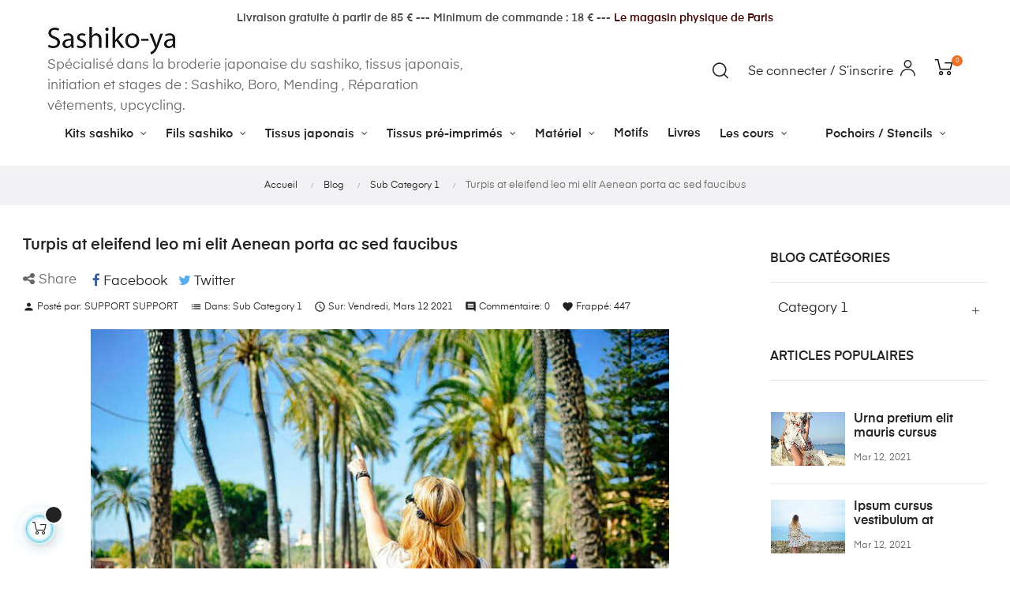

--- FILE ---
content_type: text/html; charset=utf-8
request_url: https://sashiko-ya.fr/blog/turpis-at-eleifend-leo-mi-elit-aenean-porta-ac-sed-faucibus-b6.html
body_size: 16342
content:
<!doctype html>
<html lang="fr"  class="default" >

  <head>
    
      
  <meta charset="utf-8">


  <meta http-equiv="x-ua-compatible" content="ie=edge">



  <title>Turpis at eleifend leo mi elit Aenean porta ac sed faucibus - Sashiko - ya</title>
  <meta name="description" content="">
  <meta name="keywords" content="">
      
        



  <meta name="viewport" content="width=device-width, initial-scale=1">



  <link rel="icon" type="image/vnd.microsoft.icon" href="https://sashiko-ya.fr/img/favicon.ico?1679580979">
  <link rel="shortcut icon" type="image/x-icon" href="https://sashiko-ya.fr/img/favicon.ico?1679580979">


  

    <link rel="stylesheet" href="https://sashiko-ya.fr/themes/at_athena/assets/css/theme.css" type="text/css" media="all">
  <link rel="stylesheet" href="https://sashiko-ya.fr/modules/blockreassurance/views/dist/front.css" type="text/css" media="all">
  <link rel="stylesheet" href="https://sashiko-ya.fr/modules/ps_socialfollow/views/css/ps_socialfollow.css" type="text/css" media="all">
  <link rel="stylesheet" href="https://sashiko-ya.fr/modules/paypal/views/css/paypal_fo.css" type="text/css" media="all">
  <link rel="stylesheet" href="https://sashiko-ya.fr/themes/at_athena/modules/leoblog/views/css/leoblog.css" type="text/css" media="all">
  <link rel="stylesheet" href="https://sashiko-ya.fr/themes/at_athena/modules/leobootstrapmenu/views/css/megamenu.css" type="text/css" media="all">
  <link rel="stylesheet" href="https://sashiko-ya.fr/themes/at_athena/modules/leobootstrapmenu/views/css/leomenusidebar.css" type="text/css" media="all">
  <link rel="stylesheet" href="https://sashiko-ya.fr/themes/at_athena/modules/leoslideshow/views/css/typo/typo.css" type="text/css" media="all">
  <link rel="stylesheet" href="https://sashiko-ya.fr/themes/at_athena/modules/leoslideshow/views/css/iView/iview.css" type="text/css" media="all">
  <link rel="stylesheet" href="https://sashiko-ya.fr/themes/at_athena/modules/leoslideshow/views/css/iView/skin_4_responsive/style.css" type="text/css" media="all">
  <link rel="stylesheet" href="https://sashiko-ya.fr/modules/leofeature/views/css/jquery.mCustomScrollbar.css" type="text/css" media="all">
  <link rel="stylesheet" href="https://sashiko-ya.fr/themes/at_athena/modules/leofeature/views/css/front.css" type="text/css" media="all">
  <link rel="stylesheet" href="https://sashiko-ya.fr/js/jquery/ui/themes/base/minified/jquery-ui.min.css" type="text/css" media="all">
  <link rel="stylesheet" href="https://sashiko-ya.fr/js/jquery/ui/themes/base/minified/jquery.ui.theme.min.css" type="text/css" media="all">
  <link rel="stylesheet" href="https://sashiko-ya.fr/js/jquery/plugins/fancybox/jquery.fancybox.css" type="text/css" media="all">
  <link rel="stylesheet" href="https://sashiko-ya.fr/modules/blockgrouptop/views/css/blockgrouptop.css" type="text/css" media="all">
  <link rel="stylesheet" href="https://sashiko-ya.fr/themes/at_athena/modules/leoproductsearch/views/css/leosearch.css" type="text/css" media="all">
  <link rel="stylesheet" href="https://sashiko-ya.fr/modules/leoproductsearch/views/css/jquery.autocomplete_productsearch.css" type="text/css" media="all">
  <link rel="stylesheet" href="https://sashiko-ya.fr/modules/giftcard/views/css/giftcard.css" type="text/css" media="all">
  <link rel="stylesheet" href="https://sashiko-ya.fr/modules/ps_imageslider/css/homeslider.css" type="text/css" media="all">
  <link rel="stylesheet" href="https://sashiko-ya.fr/themes/at_athena/assets/css/custom.css" type="text/css" media="all">
  <link rel="stylesheet" href="https://sashiko-ya.fr/modules/appagebuilder/views/css/animate.css" type="text/css" media="all">
  <link rel="stylesheet" href="https://sashiko-ya.fr/themes/at_athena/modules/appagebuilder/views/css/owl.carousel.css" type="text/css" media="all">
  <link rel="stylesheet" href="https://sashiko-ya.fr/themes/at_athena/modules/appagebuilder/views/css/owl.theme.css" type="text/css" media="all">
  <link rel="stylesheet" href="https://sashiko-ya.fr/themes/at_athena/modules/appagebuilder/views/css/slick-theme.css" type="text/css" media="all">
  <link rel="stylesheet" href="https://sashiko-ya.fr/themes/at_athena/modules/appagebuilder/views/css/slick.css" type="text/css" media="all">
  <link rel="stylesheet" href="https://sashiko-ya.fr/modules/appagebuilder/views/css/jquery.fullPage.css" type="text/css" media="all">
  <link rel="stylesheet" href="https://sashiko-ya.fr/themes/at_athena/modules/appagebuilder/views/css/styles.css" type="text/css" media="all">
  <link rel="stylesheet" href="https://sashiko-ya.fr/modules/appagebuilder/views/css/unique.css" type="text/css" media="all">
  <link rel="stylesheet" href="https://sashiko-ya.fr/themes/at_athena/modules/appagebuilder/views/css/positions/headerposition1621519926.css" type="text/css" media="all">
  <link rel="stylesheet" href="https://sashiko-ya.fr/themes/at_athena/modules/appagebuilder/views/css/profiles/profile3353827161.css" type="text/css" media="all">



    


  

  <script type="text/javascript">
        var LEO_COOKIE_THEME = "AT_ATHENA_PANEL_CONFIG";
        var add_cart_error = "An error occurred while processing your request. Please try again";
        var ajaxsearch = "1";
        var array_blog_rewrite = {"fr":"turpis-at-eleifend-leo-mi-elit-aenean-porta-ac-sed-faucibus","en":"turpis-at-eleifend-leo-mi-elit-aenean-porta-ac-sed-faucibus"};
        var array_category_rewrite = [];
        var array_config_blog_rewrite = [];
        var array_config_category_rewrite = [];
        var array_list_rewrite = {"fr":"blog","en":"blog"};
        var config_url_use_id = "1";
        var enable_dropdown_defaultcart = 1;
        var enable_flycart_effect = 1;
        var enable_notification = 0;
        var height_cart_item = "135";
        var leo_search_url = "https:\/\/sashiko-ya.fr\/module\/leoproductsearch\/productsearch";
        var leo_token = "e488268685bd7fc11c44c2dd4efc020b";
        var leoproductsearch_static_token = "e488268685bd7fc11c44c2dd4efc020b";
        var leoproductsearch_token = "9e5a42935ccde273d6d29c27ba665dda";
        var lf_is_gen_rtl = false;
        var lps_show_product_img = "1";
        var lps_show_product_price = "1";
        var number_cartitem_display = 3;
        var numpro_display = "100";
        var prestashop = {"cart":{"products":[],"totals":{"total":{"type":"total","label":"Total","amount":0,"value":"0,00\u00a0\u20ac"},"total_including_tax":{"type":"total","label":"Total TTC","amount":0,"value":"0,00\u00a0\u20ac"},"total_excluding_tax":{"type":"total","label":"Total HT :","amount":0,"value":"0,00\u00a0\u20ac"}},"subtotals":{"products":{"type":"products","label":"Sous-total","amount":0,"value":"0,00\u00a0\u20ac"},"discounts":null,"shipping":{"type":"shipping","label":"Livraison","amount":0,"value":""},"tax":{"type":"tax","label":"Taxes incluses","amount":0,"value":"0,00\u00a0\u20ac"}},"products_count":0,"summary_string":"0 articles","vouchers":{"allowed":1,"added":[]},"discounts":[],"minimalPurchase":15,"minimalPurchaseRequired":"Un montant total de 15,00\u00a0\u20ac HT minimum est requis pour valider votre commande. Le montant actuel de votre commande est de 0,00\u00a0\u20ac HT."},"currency":{"name":"Euro","iso_code":"EUR","iso_code_num":"978","sign":"\u20ac"},"customer":{"lastname":null,"firstname":null,"email":null,"birthday":null,"newsletter":null,"newsletter_date_add":null,"optin":null,"website":null,"company":null,"siret":null,"ape":null,"is_logged":false,"gender":{"type":null,"name":null},"addresses":[]},"language":{"name":"Fran\u00e7ais (French)","iso_code":"fr","locale":"fr-FR","language_code":"fr","is_rtl":"0","date_format_lite":"d\/m\/Y","date_format_full":"d\/m\/Y H:i:s","id":1},"page":{"title":"","canonical":null,"meta":{"title":"Turpis at eleifend leo mi elit Aenean porta ac sed faucibus - Sashiko - ya","description":"","keywords":"","robots":"index"},"page_name":"module-leoblog-blog","body_classes":{"lang-fr":true,"lang-rtl":false,"country-FR":true,"currency-EUR":true,"layout-full-width":true,"page-blog":true,"tax-display-enabled":true},"admin_notifications":[]},"shop":{"name":"Sashiko - ya","logo":"https:\/\/sashiko-ya.fr\/img\/sashiko-ya-logo-1679580979.jpg","stores_icon":"https:\/\/sashiko-ya.fr\/img\/logo_stores.png","favicon":"https:\/\/sashiko-ya.fr\/img\/favicon.ico"},"urls":{"base_url":"https:\/\/sashiko-ya.fr\/","current_url":"https:\/\/sashiko-ya.fr\/blog\/turpis-at-eleifend-leo-mi-elit-aenean-porta-ac-sed-faucibus-b6.html","shop_domain_url":"https:\/\/sashiko-ya.fr","img_ps_url":"https:\/\/sashiko-ya.fr\/img\/","img_cat_url":"https:\/\/sashiko-ya.fr\/img\/c\/","img_lang_url":"https:\/\/sashiko-ya.fr\/img\/l\/","img_prod_url":"https:\/\/sashiko-ya.fr\/img\/p\/","img_manu_url":"https:\/\/sashiko-ya.fr\/img\/m\/","img_sup_url":"https:\/\/sashiko-ya.fr\/img\/su\/","img_ship_url":"https:\/\/sashiko-ya.fr\/img\/s\/","img_store_url":"https:\/\/sashiko-ya.fr\/img\/st\/","img_col_url":"https:\/\/sashiko-ya.fr\/img\/co\/","img_url":"https:\/\/sashiko-ya.fr\/themes\/at_athena\/assets\/img\/","css_url":"https:\/\/sashiko-ya.fr\/themes\/at_athena\/assets\/css\/","js_url":"https:\/\/sashiko-ya.fr\/themes\/at_athena\/assets\/js\/","pic_url":"https:\/\/sashiko-ya.fr\/upload\/","pages":{"address":"https:\/\/sashiko-ya.fr\/adresse","addresses":"https:\/\/sashiko-ya.fr\/adresses","authentication":"https:\/\/sashiko-ya.fr\/connexion","cart":"https:\/\/sashiko-ya.fr\/panier","category":"https:\/\/sashiko-ya.fr\/index.php?controller=category","cms":"https:\/\/sashiko-ya.fr\/index.php?controller=cms","contact":"https:\/\/sashiko-ya.fr\/nous-contacter","discount":"https:\/\/sashiko-ya.fr\/reduction","guest_tracking":"https:\/\/sashiko-ya.fr\/suivi-commande-invite","history":"https:\/\/sashiko-ya.fr\/historique-commandes","identity":"https:\/\/sashiko-ya.fr\/identite","index":"https:\/\/sashiko-ya.fr\/","my_account":"https:\/\/sashiko-ya.fr\/mon-compte","order_confirmation":"https:\/\/sashiko-ya.fr\/confirmation-commande","order_detail":"https:\/\/sashiko-ya.fr\/index.php?controller=order-detail","order_follow":"https:\/\/sashiko-ya.fr\/suivi-commande","order":"https:\/\/sashiko-ya.fr\/commande","order_return":"https:\/\/sashiko-ya.fr\/index.php?controller=order-return","order_slip":"https:\/\/sashiko-ya.fr\/avoirs","pagenotfound":"https:\/\/sashiko-ya.fr\/page-introuvable","password":"https:\/\/sashiko-ya.fr\/recuperation-mot-de-passe","pdf_invoice":"https:\/\/sashiko-ya.fr\/index.php?controller=pdf-invoice","pdf_order_return":"https:\/\/sashiko-ya.fr\/index.php?controller=pdf-order-return","pdf_order_slip":"https:\/\/sashiko-ya.fr\/index.php?controller=pdf-order-slip","prices_drop":"https:\/\/sashiko-ya.fr\/promotions","product":"https:\/\/sashiko-ya.fr\/index.php?controller=product","search":"https:\/\/sashiko-ya.fr\/recherche","sitemap":"https:\/\/sashiko-ya.fr\/sitemap","stores":"https:\/\/sashiko-ya.fr\/magasins","supplier":"https:\/\/sashiko-ya.fr\/fournisseur","register":"https:\/\/sashiko-ya.fr\/connexion?create_account=1","order_login":"https:\/\/sashiko-ya.fr\/commande?login=1"},"alternative_langs":[],"theme_assets":"\/themes\/at_athena\/assets\/","actions":{"logout":"https:\/\/sashiko-ya.fr\/?mylogout="},"no_picture_image":{"bySize":{"small_default":{"url":"https:\/\/sashiko-ya.fr\/img\/p\/fr-default-small_default.jpg","width":98,"height":123},"cart_default":{"url":"https:\/\/sashiko-ya.fr\/img\/p\/fr-default-cart_default.jpg","width":125,"height":157},"medium_default":{"url":"https:\/\/sashiko-ya.fr\/img\/p\/fr-default-medium_default.jpg","width":378,"height":472},"home_default":{"url":"https:\/\/sashiko-ya.fr\/img\/p\/fr-default-home_default.jpg","width":500,"height":563},"large_default":{"url":"https:\/\/sashiko-ya.fr\/img\/p\/fr-default-large_default.jpg","width":1000,"height":1125}},"small":{"url":"https:\/\/sashiko-ya.fr\/img\/p\/fr-default-small_default.jpg","width":98,"height":123},"medium":{"url":"https:\/\/sashiko-ya.fr\/img\/p\/fr-default-medium_default.jpg","width":378,"height":472},"large":{"url":"https:\/\/sashiko-ya.fr\/img\/p\/fr-default-large_default.jpg","width":1000,"height":1125},"legend":""}},"configuration":{"display_taxes_label":true,"display_prices_tax_incl":true,"is_catalog":false,"show_prices":true,"opt_in":{"partner":false},"quantity_discount":{"type":"discount","label":"Remise sur prix unitaire"},"voucher_enabled":1,"return_enabled":1},"field_required":[],"breadcrumb":{"links":[{"title":"Accueil","url":"https:\/\/sashiko-ya.fr\/"},{"title":"Blog","url":"https:\/\/sashiko-ya.fr\/blog.html"},{"title":"Sub Category 1","url":"https:\/\/sashiko-ya.fr\/blog\/sub-category-1-c3.html"},{"title":"Turpis at eleifend leo mi elit Aenean porta ac sed faucibus","url":"https:\/\/sashiko-ya.fr\/blog\/turpis-at-eleifend-leo-mi-elit-aenean-porta-ac-sed-faucibus-b6.html"}],"count":4},"link":{"protocol_link":"https:\/\/","protocol_content":"https:\/\/"},"time":1768695724,"static_token":"e488268685bd7fc11c44c2dd4efc020b","token":"9e5a42935ccde273d6d29c27ba665dda","debug":false};
        var psemailsubscription_subscription = "https:\/\/sashiko-ya.fr\/module\/ps_emailsubscription\/subscription";
        var psr_icon_color = "#BC450D";
        var show_popup = 1;
        var text_no_product = "Don't have products";
        var type_dropdown_defaultcart = "slidebar_right";
        var type_flycart_effect = "fade";
        var url_leoproductattribute = "https:\/\/sashiko-ya.fr\/module\/leofeature\/LeoProductAttribute";
        var width_cart_item = "265";
      </script>
<script type="text/javascript">
	var choosefile_text = "Choisir le fichier";
	var turnoff_popup_text = "Ne pas afficher ce popup à nouveau";
	
	var size_item_quickview = 82;
	var style_scroll_quickview = 'vertical';
	
	var size_item_page = 113;
	var style_scroll_page = 'horizontal';
	
	var size_item_quickview_attr = 101;	
	var style_scroll_quickview_attr = 'vertical';
	
	var size_item_popup = 160;
	var style_scroll_popup = 'vertical';
</script>


  <script type="text/javascript">
	
	var FancyboxI18nClose = "Fermer";
	var FancyboxI18nNext = "Prochain";
	var FancyboxI18nPrev = "précédent";
	var current_link = "http://sashiko-ya.fr/";		
	var currentURL = window.location;
	currentURL = String(currentURL);
	currentURL = currentURL.replace("https://","").replace("http://","").replace("www.","").replace( /#\w*/, "" );
	current_link = current_link.replace("https://","").replace("http://","").replace("www.","");
	var text_warning_select_txt = "S'il vous plaît sélectionner un pour supprimer?";
	var text_confirm_remove_txt = "Etes-vous sûr de retirer de pied de page?";
	var close_bt_txt = "Fermer";
	var list_menu = [];
	var list_menu_tmp = {};
	var list_tab = [];
	var isHomeMenu = 0;
	
</script>
<!-- @file modules\appagebuilder\views\templates\hook\header -->

<script>
	/**
	 * List functions will run when document.ready()
	 */
	var ap_list_functions = [];
	/**
	 * List functions will run when window.load()
	 */
	var ap_list_functions_loaded = [];

	/**
	 * List functions will run when document.ready() for theme
	 */

	var products_list_functions = [];
</script>






    
  </head>

  <body id="module-leoblog-blog" class="lang-fr country-fr currency-eur layout-full-width page-blog tax-display-enabled fullwidth">

    
      
    

    <main id="page">
      
              
      <header id="header">
        <div class="header-container">
          
            
  <div class="header-banner">
          <div class="container">
              <div class="inner"><!-- @file modules\appagebuilder\views\templates\hook\ApRow -->
    <div id="form_1164850839460470"        class="row ApRow  has-bg bg-fullwidth"
                            style="margin-top: 0px;"        data-bg_data=" #ffffff no-repeat"        >
                                            <!-- @file modules\appagebuilder\views\templates\hook\ApColumn -->
<div    class="col-xl-12 col-lg-12 col-md-12 col-sm-12 col-xs-12 col-sp-12  ApColumn "
	    >
                    <!-- @file modules\appagebuilder\views\templates\hook\ApGeneral -->
<div     class="block ApHtml">
	                    <div class="block_content"><address style="text-align: center;" data-mce-style="text-align: center;"></address><h4 style="text-align: center;" data-mce-style="text-align: center;"><span style="color: #4a4a4a;" data-mce-style="color: #4a4a4a;"><strong>Livraison gratuite à partir de 85 € --- Minimum de commande : 18 € ---<span style="color: #6c0808;" data-mce-style="color: #6c0808;"><a href="https://sashiko-ya.fr/content/20-venez-decouvrir-notre-atelier-boutique" data-mce-href="https://sashiko-ya.fr/content/20-venez-decouvrir-notre-atelier-boutique"><span style="color: #6c0808;" data-mce-style="color: #6c0808;"><span style="color: #430606;" data-mce-style="color: #430606;"> Le magasin physique de Paris</span></span></a></span></strong></span></h4></div>
    	</div>
    </div>            </div>
    </div>
          </div>
        </div>



  <nav class="header-nav">
    <div class="topnav">
            <div class="container">
              <div class="inner"></div>
            </div>
          </div>
    <div class="bottomnav">
              <div class="container">
              <div class="inner"></div>
              </div>
          </div>
  </nav>



  <div class="header-top">
          <div class="inner"><!-- @file modules\appagebuilder\views\templates\hook\ApRow -->
    <div        class="row box-top ApRow  has-bg bg-boxed"
                            style="background: #ffffff no-repeat;"        data-bg_data=" #ffffff no-repeat"        >
                                            <!-- @file modules\appagebuilder\views\templates\hook\ApColumn -->
<div    class="col-xl-6 col-lg-6 col-md-12 col-sm-12 col-xs-12 col-sp-12  ApColumn "
	    >
                    <!-- @file modules\appagebuilder\views\templates\hook\ApGenCode -->

	<a href="https://sashiko-ya.fr/"><img class="logo img-fluid" src="https://sashiko-ya.fr/img/sashiko-ya-logo-1679580979.jpg" alt="Sashiko - ya"></a>                 <br>  Spécialisé dans la broderie japonaise du sashiko, tissus japonais, initiation et stages de : Sashiko, Boro, Mending , Réparation vêtements, upcycling. 

    </div><!-- @file modules\appagebuilder\views\templates\hook\ApColumn -->
<div    class="col-xl-6 col-lg-6 col-md-12 col-sm-12 col-xs-12 col-sp-12  ApColumn "
	    >
                    <!-- @file modules\appagebuilder\views\templates\hook\ApModule -->
<div id="_desktop_cart">
  <div class="blockcart cart-preview inactive" data-refresh-url="//sashiko-ya.fr/module/ps_shoppingcart/ajax">
    <div class="header">
              <i class="icon-Ico_Cart"></i>
        <span class="cart-products-count">0</span>
          </div>
  </div>
</div>
<!-- @file modules\appagebuilder\views\templates\hook\ApModule -->
<!-- Block languages module -->
<div id="leo_block_top" class="popup-over e-scale float-md-right">
    <a href="javascript:void(0)" data-toggle="dropdown" class="popup-title">
		<span class="hidden-md-down" style="display: inline-block;margin-right: 5px;">Se connecter / S’inscrire</span>
    	<i class="icon-Ico_User icons"></i>
    </a>	    
	<div class="popup-content">
		<div class="row">
						<div class="col-xs-12">
									<div class="useinfo-selector">
						<ul class="user-info">
																					<li>
									<a
									class="signin"
									href="https://sashiko-ya.fr/mon-compte"
									title="Connectez-vous à votre compte client"
									rel="nofollow"
									>
										<i class="material-icons">&#xE88D;</i>
										<span>Se connecter</span>
									</a>
								</li>
								<li>
									<a
									href="https://sashiko-ya.fr/connexion?create_account=1" 
									title="Register"
									rel="nofollow"
									>
										<i class="material-icons">&#xE8A6;</i>
										<span>Créer un compte</span>
									</a>
								</li>
																															</ul>
					</div>
						</div>
		</div>
		
	</div>
</div>

<!-- /Block languages module -->
<!-- @file modules\appagebuilder\views\templates\hook\ApModule -->


<!-- Block search module -->
<div id="leo_search_block_top" class="block exclusive search-by-category">
	<h4 class="title_block">Chercher</h4>
		<form method="get" action="https://sashiko-ya.fr/index.php?controller=productsearch" id="leosearchtopbox" data-label-suggestion="Suggestion" data-search-for="Search for" data-in-category="in category" data-products-for="Products For" data-label-products="Products" data-view-all="View all">
		<input type="hidden" name="fc" value="module" />
		<input type="hidden" name="module" value="leoproductsearch" />
		<input type="hidden" name="controller" value="productsearch" />
		<input type="hidden" name="txt_not_found" value="Aucun produit trouvé">
                <input type="hidden" name="leoproductsearch_static_token" value="e488268685bd7fc11c44c2dd4efc020b"/>
		    	<label>Recherche de produits:</label>
		<div class="block_content clearfix leoproductsearch-content">
					
				<div class="list-cate-wrapper">
					<input id="leosearchtop-cate-id" name="cate" value="" type="hidden">
					<a href="javascript:void(0)" id="dropdownListCateTop" class="select-title" rel="nofollow" data-toggle="dropdown" aria-haspopup="true" aria-expanded="false">
						<span>Toutes catégories</span>
						<i class="material-icons pull-xs-right">keyboard_arrow_down</i>
					</a>
					<div class="list-cate dropdown-menu" aria-labelledby="dropdownListCateTop">
						<a href="#" data-cate-id="" data-cate-name="Toutes catégories" class="cate-item active" >Toutes catégories</a>				
						<a href="#" data-cate-id="2" data-cate-name="" class="cate-item cate-level-" ></a>
						
  <a href="#" data-cate-id="37" data-cate-name="Tissus japonais " class="cate-item cate-level-2" >--Tissus japonais </a>
  <a href="#" data-cate-id="39" data-cate-name="Support pour Sashiko" class="cate-item cate-level-3" >---Support pour Sashiko</a>
  <a href="#" data-cate-id="40" data-cate-name="Imprimés" class="cate-item cate-level-3" >---Imprimés</a>
  <a href="#" data-cate-id="8" data-cate-name="Kits Sashiko" class="cate-item cate-level-2" >--Kits Sashiko</a>
  <a href="#" data-cate-id="21" data-cate-name="Kinchaku" class="cate-item cate-level-3" >---Kinchaku</a>
  <a href="#" data-cate-id="22" data-cate-name="Etui à lunettes ou smartphone" class="cate-item cate-level-3" >---Etui à lunettes ou smartphone</a>
  <a href="#" data-cate-id="25" data-cate-name="Coussins" class="cate-item cate-level-3" >---Coussins</a>
  <a href="#" data-cate-id="60" data-cate-name="Kit 3 motifs" class="cate-item cate-level-3" >---Kit 3 motifs</a>
  <a href="#" data-cate-id="84" data-cate-name="Kits Style Boro" class="cate-item cate-level-3" >---Kits Style Boro</a>
  <a href="#" data-cate-id="62" data-cate-name="Tissus pré-imprimés" class="cate-item cate-level-2" >--Tissus pré-imprimés</a>
  <a href="#" data-cate-id="63" data-cate-name="Carrés" class="cate-item cate-level-3" >---Carrés</a>
  <a href="#" data-cate-id="68" data-cate-name="Panneaux" class="cate-item cate-level-3" >---Panneaux</a>
  <a href="#" data-cate-id="56" data-cate-name="Livres" class="cate-item cate-level-2" >--Livres</a>
  <a href="#" data-cate-id="61" data-cate-name="Support Sashiko" class="cate-item cate-level-2" >--Support Sashiko</a>
  <a href="#" data-cate-id="19" data-cate-name="Matériel Sashiko" class="cate-item cate-level-2" >--Matériel Sashiko</a>
  <a href="#" data-cate-id="38" data-cate-name="Fournitures" class="cate-item cate-level-3" >---Fournitures</a>
  <a href="#" data-cate-id="75" data-cate-name="Aiguilles" class="cate-item cate-level-3" >---Aiguilles</a>
  <a href="#" data-cate-id="76" data-cate-name="Yubinuki (dés japonais)" class="cate-item cate-level-3" >---Yubinuki (dés japonais)</a>
  <a href="#" data-cate-id="77" data-cate-name="Papier carbone" class="cate-item cate-level-3" >---Papier carbone</a>
  <a href="#" data-cate-id="43" data-cate-name="Motifs Sashiko" class="cate-item cate-level-2" >--Motifs Sashiko</a>
  <a href="#" data-cate-id="74" data-cate-name="Fils Sashiko" class="cate-item cate-level-2" >--Fils Sashiko</a>
  <a href="#" data-cate-id="69" data-cate-name="Uni 20m" class="cate-item cate-level-3" >---Uni 20m</a>
  <a href="#" data-cate-id="71" data-cate-name="Dégradé 20m" class="cate-item cate-level-3" >---Dégradé 20m</a>
  <a href="#" data-cate-id="70" data-cate-name="Uni 100m" class="cate-item cate-level-3" >---Uni 100m</a>
  <a href="#" data-cate-id="72" data-cate-name="Dégradé 100m" class="cate-item cate-level-3" >---Dégradé 100m</a>
  <a href="#" data-cate-id="73" data-cate-name="Indigo" class="cate-item cate-level-3" >---Indigo</a>
  <a href="#" data-cate-id="89" data-cate-name="Pochoirs - Stencils" class="cate-item cate-level-2" >--Pochoirs - Stencils</a>
  <a href="#" data-cate-id="90" data-cate-name="Grands motifs" class="cate-item cate-level-3" >---Grands motifs</a>
  <a href="#" data-cate-id="91" data-cate-name="Sashiko classique" class="cate-item cate-level-3" >---Sashiko classique</a>
  <a href="#" data-cate-id="92" data-cate-name="Hitomezashi" class="cate-item cate-level-3" >---Hitomezashi</a>
  <a href="#" data-cate-id="94" data-cate-name="Motifs unis" class="cate-item cate-level-3" >---Motifs unis</a>
  <a href="#" data-cate-id="93" data-cate-name="Stylos pour les pochoirs / stencils" class="cate-item cate-level-3" >---Stylos pour les pochoirs / stencils</a>
  <a href="#" data-cate-id="64" data-cate-name="Blancs" class="cate-item cate-level-2" >--Blancs</a>
  
					</div>
				</div>
						<div class="leoproductsearch-result">
				<div class="leoproductsearch-loading cssload-speeding-wheel"></div>
				<input class="search_query form-control grey" type="text" id="leo_search_query_top" name="search_query" value="" placeholder="Chercher"/>
				<div class="ac_results lps_results"></div>
			</div>
			<button type="submit" id="leo_search_top_button" class="btn btn-default button button-small"><span><i class="material-icons search">search</i></span></button> 
		</div>
	</form>
</div>
<script type="text/javascript">
	var blocksearch_type = 'top';
</script>
<!-- /Block search module -->

    </div>            </div>
    </div>
          </div>
  <!-- @file modules\appagebuilder\views\templates\hook\ApRow -->
    <div        class="row ApRow  has-bg bg-boxed"
                            style="background: #ffffff no-repeat;"        data-bg_data=" #ffffff no-repeat"        >
                                            <!-- @file modules\appagebuilder\views\templates\hook\ApColumn -->
<div    class="col-xl-12 col-lg-12 col-md-12 col-sm-12 col-xs-12 col-sp-12  ApColumn "
	    >
                    <!-- @file modules\appagebuilder\views\templates\hook\ApSlideShow -->
<div id="memgamenu-form_8984581869295809" class="ApMegamenu">
			    
                <nav data-megamenu-id="8984581869295809" class="leo-megamenu cavas_menu navbar navbar-default enable-canvas " role="navigation">
                            <!-- Brand and toggle get grouped for better mobile display -->
                            <div class="navbar-header">
                                    <button type="button" class="navbar-toggler hidden-lg-up" data-toggle="collapse" data-target=".megamenu-off-canvas-8984581869295809">
                                            <span class="sr-only">Basculer la navigation</span>
                                            &#9776;
                                            <!--
                                            <span class="icon-bar"></span>
                                            <span class="icon-bar"></span>
                                            <span class="icon-bar"></span>
                                            -->
                                    </button>
                            </div>
                            <!-- Collect the nav links, forms, and other content for toggling -->
                                                        <div class="leo-top-menu collapse navbar-toggleable-md megamenu-off-canvas megamenu-off-canvas-8984581869295809"><ul class="nav navbar-nav megamenu horizontal"><li data-menu-type="category" class="nav-item parent  dropdown   " >
    <a class="nav-link dropdown-toggle has-category" data-toggle="dropdown" href="https://sashiko-ya.fr/8-kits-sashiko" target="_self">

                    
                    <span class="menu-title">Kits sashiko</span>
                                        
            </a>
        <b class="caret"></b>
            <div class="dropdown-sub dropdown-menu" >
            <div class="dropdown-menu-inner">
                                    <div class="row">
                                                    <div class="mega-col col-md-12" >
                                <div class="mega-col-inner ">
                                    <div class="leo-widget" data-id_widget="1617561168">
    <div class="widget-subcategories">
                <div class="widget-inner">
                            <div class="menu-title">
                    <a href="https://sashiko-ya.fr/8-kits-sashiko" title="Kits Sashiko" class="img">
                            Kits Sashiko 
                    </a>
                </div>
                <ul>
                                    <li class="clearfix ">
                        <a href="https://sashiko-ya.fr/21-kinchaku" title="Kinchaku" class="img">
                                Kinchaku 
                        </a>
                                            </li>
                                    <li class="clearfix ">
                        <a href="https://sashiko-ya.fr/22-etui-a-lunettes-ou-smartphone" title="Etui à lunettes ou smartphone" class="img">
                                Etui à lunettes ou smartphone 
                        </a>
                                            </li>
                                    <li class="clearfix ">
                        <a href="https://sashiko-ya.fr/25-coussins" title="Coussins" class="img">
                                Coussins 
                        </a>
                                            </li>
                                    <li class="clearfix ">
                        <a href="https://sashiko-ya.fr/60-kit-3-motifs" title="Kit 3 motifs" class="img">
                                Kit 3 motifs 
                        </a>
                                            </li>
                                    <li class="clearfix ">
                        <a href="https://sashiko-ya.fr/84-kits-style-boro" title="Kits Style Boro" class="img">
                                Kits Style Boro 
                        </a>
                                            </li>
                                </ul>
                    </div>
    </div>
 
</div>                                </div>
                            </div>
                                            </div>
                            </div>
        </div>
    </li>
<li data-menu-type="category" class="nav-item parent  dropdown   " >
    <a class="nav-link dropdown-toggle has-category" data-toggle="dropdown" href="https://sashiko-ya.fr/74-fils-sashiko" target="_self">

                    
                    <span class="menu-title">Fils sashiko</span>
                                        
            </a>
        <b class="caret"></b>
            <div class="dropdown-sub dropdown-menu" >
            <div class="dropdown-menu-inner">
                                    <div class="row">
                                                    <div class="mega-col col-md-12" >
                                <div class="mega-col-inner ">
                                    <div class="leo-widget" data-id_widget="1617561190">
    <div class="widget-subcategories">
                <div class="widget-inner">
                            <div class="menu-title">
                    <a href="https://sashiko-ya.fr/74-fils-sashiko" title="Fils Sashiko" class="img">
                            Fils Sashiko 
                    </a>
                </div>
                <ul>
                                    <li class="clearfix ">
                        <a href="https://sashiko-ya.fr/69-uni-20m" title="Uni 20m" class="img">
                                Uni 20m 
                        </a>
                                            </li>
                                    <li class="clearfix ">
                        <a href="https://sashiko-ya.fr/71-degrade-20m" title="Dégradé 20m" class="img">
                                Dégradé 20m 
                        </a>
                                            </li>
                                    <li class="clearfix ">
                        <a href="https://sashiko-ya.fr/70-uni-100m" title="Uni 100m" class="img">
                                Uni 100m 
                        </a>
                                            </li>
                                    <li class="clearfix ">
                        <a href="https://sashiko-ya.fr/72-degrade-100m" title="Dégradé 100m" class="img">
                                Dégradé 100m 
                        </a>
                                            </li>
                                    <li class="clearfix ">
                        <a href="https://sashiko-ya.fr/73-indigo" title="Indigo" class="img">
                                Indigo 
                        </a>
                                            </li>
                                </ul>
                    </div>
    </div>
 
</div>                                </div>
                            </div>
                                            </div>
                            </div>
        </div>
    </li>
<li data-menu-type="category" class="nav-item parent  dropdown   " >
    <a class="nav-link dropdown-toggle has-category" data-toggle="dropdown" href="https://sashiko-ya.fr/37-tissus-japonais" target="_self">

                    
                    <span class="menu-title">Tissus japonais</span>
                                        
            </a>
        <b class="caret"></b>
            <div class="dropdown-sub dropdown-menu" >
            <div class="dropdown-menu-inner">
                                    <div class="row">
                                                    <div class="mega-col col-md-12" >
                                <div class="mega-col-inner ">
                                    <div class="leo-widget" data-id_widget="1617561215">
    <div class="widget-subcategories">
                <div class="widget-inner">
                            <div class="menu-title">
                    <a href="https://sashiko-ya.fr/37-tissus-japonais" title="Tissus japonais " class="img">
                            Tissus japonais  
                    </a>
                </div>
                <ul>
                                    <li class="clearfix ">
                        <a href="https://sashiko-ya.fr/39-support-pour-sashiko" title="Support pour Sashiko" class="img">
                                Support pour Sashiko 
                        </a>
                                            </li>
                                    <li class="clearfix ">
                        <a href="https://sashiko-ya.fr/40-imprimes" title="Imprimés" class="img">
                                Imprimés 
                        </a>
                                            </li>
                                </ul>
                    </div>
    </div>
 
</div>                                </div>
                            </div>
                                            </div>
                            </div>
        </div>
    </li>
<li data-menu-type="category" class="nav-item parent  dropdown   " >
    <a class="nav-link dropdown-toggle has-category" data-toggle="dropdown" href="https://sashiko-ya.fr/62-tissus-pre-imprimes" target="_self">

                    
                    <span class="menu-title">Tissus pré-imprimés</span>
                                        
            </a>
        <b class="caret"></b>
            <div class="dropdown-sub dropdown-menu" >
            <div class="dropdown-menu-inner">
                                    <div class="row">
                                                    <div class="mega-col col-md-12" >
                                <div class="mega-col-inner ">
                                    <div class="leo-widget" data-id_widget="1617561247">
    <div class="widget-subcategories">
                <div class="widget-inner">
                            <div class="menu-title">
                    <a href="https://sashiko-ya.fr/62-tissus-pre-imprimes" title="Tissus pré-imprimés" class="img">
                            Tissus pré-imprimés 
                    </a>
                </div>
                <ul>
                                    <li class="clearfix ">
                        <a href="https://sashiko-ya.fr/63-carres" title="Carrés" class="img">
                                Carrés 
                        </a>
                                            </li>
                                    <li class="clearfix ">
                        <a href="https://sashiko-ya.fr/68-panneaux" title="Panneaux" class="img">
                                Panneaux 
                        </a>
                                            </li>
                                </ul>
                    </div>
    </div>
 
</div>                                </div>
                            </div>
                                            </div>
                            </div>
        </div>
    </li>
<li data-menu-type="category" class="nav-item parent  dropdown   " >
    <a class="nav-link dropdown-toggle has-category" data-toggle="dropdown" href="https://sashiko-ya.fr/19-materiel-sashiko" target="_self">

                    
                    <span class="menu-title">Matériel</span>
                                        
            </a>
        <b class="caret"></b>
            <div class="dropdown-sub dropdown-menu" >
            <div class="dropdown-menu-inner">
                                    <div class="row">
                                                    <div class="mega-col col-md-12" >
                                <div class="mega-col-inner ">
                                    <div class="leo-widget" data-id_widget="1617561268">
    <div class="widget-subcategories">
                <div class="widget-inner">
                            <div class="menu-title">
                    <a href="https://sashiko-ya.fr/19-materiel-sashiko" title="Matériel Sashiko" class="img">
                            Matériel Sashiko 
                    </a>
                </div>
                <ul>
                                    <li class="clearfix ">
                        <a href="https://sashiko-ya.fr/38-fournitures" title="Fournitures" class="img">
                                Fournitures 
                        </a>
                                            </li>
                                    <li class="clearfix ">
                        <a href="https://sashiko-ya.fr/75-aiguilles" title="Aiguilles" class="img">
                                Aiguilles 
                        </a>
                                            </li>
                                    <li class="clearfix ">
                        <a href="https://sashiko-ya.fr/76-yubinuki-des-japonais" title="Yubinuki (dés japonais)" class="img">
                                Yubinuki (dés japonais) 
                        </a>
                                            </li>
                                    <li class="clearfix ">
                        <a href="https://sashiko-ya.fr/77-papier-carbone" title="Papier carbone" class="img">
                                Papier carbone 
                        </a>
                                            </li>
                                </ul>
                    </div>
    </div>
 
</div>                                </div>
                            </div>
                                            </div>
                            </div>
        </div>
    </li>
    <li data-menu-type="category" class="nav-item  " >
        <a class="nav-link has-category" href="https://sashiko-ya.fr/43-motifs-sashiko" target="_self">
                            
                            <span class="menu-title">Motifs</span>
                                                        </a>
    </li>
    <li data-menu-type="category" class="nav-item  " >
        <a class="nav-link has-category" href="https://sashiko-ya.fr/56-livres-" target="_self">
                            
                            <span class="menu-title">Livres</span>
                                                        </a>
    </li>
<li data-menu-type="cms" class="nav-item parent  dropdown   " >
    <a class="nav-link dropdown-toggle has-category" data-toggle="dropdown" href="https://sashiko-ya.fr/content/18-atelier-decouverte-sashiko" target="_self">

                    
                    <span class="menu-title">Les cours</span>
                                        
            </a>
        <b class="caret"></b>
            <div class="dropdown-sub dropdown-menu" >
            <div class="dropdown-menu-inner">
                                    <div class="row">
                                                    <div class="mega-col col-md-12" >
                                <div class="mega-col-inner ">
                                    <div class="leo-widget" data-id_widget="1617561815">
    <div class="widget-links">
		<div class="widget-inner">	
		<div id="tabs554069823" class="panel-group">
			<ul class="nav-links">
				  
					<li ><a href="https://sashiko-ya.fr/content/18-atelier-decouverte-sashiko" >Atelier découverte Sashiko</a></li>
				  
					<li ><a href="https://sashiko-ya.fr/content/17-atelier-hitomezashi" >Atelier Hitomezashi</a></li>
				  
					<li ><a href="https://sashiko-ya.fr/content/25-atelier-boro" >Atelier Boro</a></li>
				  
					<li ><a href="https://sashiko-ya.fr/content/29-mending-reparation-vetements-et-hitomezashi" >Mending - Réparation vêtements</a></li>
				  
					<li ><a href="https://sashiko-ya.fr/home/318-reserver-un-atelier.html" >Offrez un cours</a></li>
							</ul>
		</div>
	</div>
    </div>
</div>                                </div>
                            </div>
                                            </div>
                            </div>
        </div>
    </li>
    <li data-menu-type="category" class="nav-item  " >
        <a class="nav-link has-category" href="https://sashiko-ya.fr/83-masques-barrieres-afnor-spec-s76-001-" target="_self">
                            
                                                        </a>
    </li>
<li data-menu-type="category" class="nav-item parent  dropdown   " >
    <a class="nav-link dropdown-toggle has-category" data-toggle="dropdown" href="https://sashiko-ya.fr/89-pochoirs-stencils" target="_self">

                    
                    <span class="menu-title">Pochoirs / Stencils</span>
                                        
            </a>
        <b class="caret"></b>
            <div class="dropdown-sub dropdown-menu" >
            <div class="dropdown-menu-inner">
                                    <div class="row">
                                                    <div class="mega-col col-md-12" >
                                <div class="mega-col-inner">
                                    <div class="leo-widget" data-id_widget="1699868557">
    <div class="widget-subcategories">
                <div class="widget-inner">
                            <div class="menu-title">
                    <a href="https://sashiko-ya.fr/89-pochoirs-stencils" title="Pochoirs - Stencils" class="img">
                            Pochoirs - Stencils 
                    </a>
                </div>
                <ul>
                                    <li class="clearfix ">
                        <a href="https://sashiko-ya.fr/90-grands-motifs" title="Grands motifs" class="img">
                                Grands motifs 
                        </a>
                                            </li>
                                    <li class="clearfix ">
                        <a href="https://sashiko-ya.fr/91-sashiko-classique" title="Sashiko classique" class="img">
                                Sashiko classique 
                        </a>
                                            </li>
                                    <li class="clearfix ">
                        <a href="https://sashiko-ya.fr/92-hitomezashi" title="Hitomezashi" class="img">
                                Hitomezashi 
                        </a>
                                            </li>
                                    <li class="clearfix ">
                        <a href="https://sashiko-ya.fr/94-motifs-unis" title="Motifs unis" class="img">
                                Motifs unis 
                        </a>
                                            </li>
                                    <li class="clearfix ">
                        <a href="https://sashiko-ya.fr/93-stylos-pour-les-pochoirs-stencils" title="Stylos pour les pochoirs / stencils" class="img">
                                Stylos pour les pochoirs / stencils 
                        </a>
                                            </li>
                                </ul>
                    </div>
    </div>
 
</div>                                </div>
                            </div>
                                            </div>
                            </div>
        </div>
    </li>
</ul></div>
            </nav>
<script type="text/javascript">
	list_menu_tmp.id = '8984581869295809';
	list_menu_tmp.type = 'horizontal';
	list_menu_tmp.show_cavas =1;
	list_menu_tmp.list_tab = list_tab;
	list_menu.push(list_menu_tmp);
	list_menu_tmp = {};	
	list_tab = {};
</script>
    
	</div>

    </div>            </div>
    
          
        </div>
      </header>
      
        
<aside id="notifications">
  <div class="container">
    
    
    
      </div>
</aside>
      
      <section id="wrapper">
       
              <div class="container">
                
            <nav data-depth="4" class="breadcrumb hidden-sm-down">
  <ol itemscope itemtype="http://schema.org/BreadcrumbList">
    
              
                      <li itemprop="itemListElement" itemscope itemtype="http://schema.org/ListItem">
              <a itemprop="item" href="https://sashiko-ya.fr/"><span itemprop="name">Accueil</span></a>
              <meta itemprop="position" content="1">
            </li>
                  
              
                      <li itemprop="itemListElement" itemscope itemtype="http://schema.org/ListItem">
              <a itemprop="item" href="https://sashiko-ya.fr/blog.html"><span itemprop="name">Blog</span></a>
              <meta itemprop="position" content="2">
            </li>
                  
              
                      <li itemprop="itemListElement" itemscope itemtype="http://schema.org/ListItem">
              <a itemprop="item" href="https://sashiko-ya.fr/blog/sub-category-1-c3.html"><span itemprop="name">Sub Category 1</span></a>
              <meta itemprop="position" content="3">
            </li>
                  
              
                      <li>
              <span>Turpis at eleifend leo mi elit Aenean porta ac sed faucibus</span>
            </li>
                  
          
  </ol>
</nav>
          
          <div class="row">
            

            
  <div id="content-wrapper" class="right-column col-xs-12 col-sm-12 col-md-8 col-lg-9">
    
    
	<section id="main">
			
			<div id="blogpage">
				<article class="blog-detail">
											<h1 class="blog-title">Turpis at eleifend leo mi elit Aenean porta ac sed faucibus</h1>
													<div class="share_button">
								<span><i class="fa fa-share-alt"></i>Share</span>
								<ul>
																			<li class="facebook">
											<a href="https://www.facebook.com/sharer.php?u=sashiko-ya.fr/blog/turpis-at-eleifend-leo-mi-elit-aenean-porta-ac-sed-faucibus-b6.html">
												<span>Facebook</span>
											</a>
										</li>
																												<li class="twitter">
											<a href="https://twitter.com/intent/tweet?text=sashiko-ya.fr/blog/turpis-at-eleifend-leo-mi-elit-aenean-porta-ac-sed-faucibus-b6.html">
												<span>Twitter</span>
											</a>
										</li>
																	</ul>
							</div>
												<div class="blog-meta">
														<span class="blog-author">
								<i class="material-icons">person</i> <span>Posté par: </span>
								<a href="https://sashiko-ya.fr/blog.html?author=1" title="SUPPORT SUPPORT">SUPPORT SUPPORT</a>
							</span>
							
														<span class="blog-cat"> 
								<i class="material-icons">list</i> <span>Dans: </span> 
								<a href="https://sashiko-ya.fr/blog/sub-category-1-c3.html" title="Sub Category 1">Sub Category 1</a>
							</span>
							
														<span class="blog-created">
								<i class="material-icons">&#xE192;</i> <span>Sur: </span> 
								<time class="date" datetime="2021">								
																		Vendredi,	<!-- day of week -->
																		Mars		<!-- month-->			
										
									12 <!-- day of month -->	
											
									2021	<!-- year -->
								</time>
							</span>
														
														<span class="blog-ctncomment">
								<i class="material-icons">comment</i> <span>Commentaire:</span> 
								0
							</span>
																					<span class="blog-hit">
								<i class="material-icons">favorite</i> <span>Frappé:</span>
								447
							</span>
													</div>

													<div class="blog-image">
								<img src="https://sashiko-ya.fr/img/leoblog/b/1/6/lg-b-6.jpg" title="Turpis at eleifend leo mi elit Aenean porta ac sed faucibus" class="img-fluid" />
							</div>
						
						<div class="blog-description">
															<p>Turpis at eleifend leo mi elit Aenean porta ac sed faucibus. Nunc urna Morbi fringilla vitae orci convallis condimentum auctor sit dui. Urna pretium elit mauris cursus Curabitur at elit Vestibulum</p>														<p>Odio ut pretium ligula quam Vestibulum consequat convallis fringilla Vestibulum nulla. Accumsan morbi tristique auctor. At risus pretium urna tortor metus fringilla interdum mauris tempor congue.</p>
<p>Commodo laoreet semper tincidunt lorem Vestibulum nunc at In Curabitur magna. Euismod euismod Suspendisse tortor ante adipiscing risus Aenean Lorem vitae id. Odio ut pretium ligula quam Vestibulum consequat convallis fringilla Vestibulum nulla. Accumsan morbi tristique auctor Aenean nulla lacinia Nullam elit vel vel. At risus pretium urna tortor metus fringilla interdum mauris tempor congue.</p>
<p>Donec tellus Nulla lorem Nullam elit id ut elit feugiat lacus. Congue eget dapibus congue tincidunt senectus nibh risus Phasellus tristique justo. Justo Pellentesque Donec lobortis faucibus Vestibulum Praesent mauris volutpat vitae metus. Ipsum cursus vestibulum at interdum Vivamus nunc fringilla Curabitur ac quis. Nam lacinia wisi tortor orci quis vitae.</p>
<p>Sed mauris Pellentesque elit Aliquam at lacus interdum nascetur elit ipsum. Enim ipsum hendrerit Suspendisse turpis laoreet fames tempus ligula pede ac. Et Lorem penatibus orci eu ultrices egestas Nam quam Vivamus nibh. Morbi condimentum molestie Nam enim odio sodales pretium eros sem pellentesque. Sit tellus Integer elit egestas lacus turpis id auctor nascetur ut. Ac elit vitae.</p>
<p>Mi vitae magnis Fusce laoreet nibh felis porttitor laoreet Vestibulum faucibus. At Nulla id tincidunt ut sed semper vel Lorem condimentum ornare. Laoreet Vestibulum lacinia massa a commodo habitasse velit Vestibulum tincidunt In. Turpis at eleifend leo mi elit Aenean porta ac sed faucibus. Nunc urna Morbi fringilla vitae orci convallis condimentum auctor sit dui. Urna pretium elit mauris cursus Curabitur at elit Vestibulum.</p>						</div>
						
						

						
						<div class="social-share">
										<div class="social-wrap">
			<div class="social-heading"> <b>Comme ça</b> </div>
						<!-- Twitter Button -->
			<div class="itemTwitterButton">
				<a href="https://twitter.com/share" class="twitter-share-button" data-count="horizontal" >
					Gazouillement
				</a>
				<script type="text/javascript" src="//platform.twitter.com/widgets.js"></script>
			</div>

			 
			<!-- Facebook Button -->
			<div class="itemFacebookButton">
				<div id="fb-root"></div>
				<script type="text/javascript">
					(function(d, s, id) {
					  var js, fjs = d.getElementsByTagName(s)[0];
					  if (d.getElementById(id)) return;
					  js = d.createElement(s); js.id = id;
					  js.src = "//connect.facebook.net/en_US/all.js#xfbml=1";
					  fjs.parentNode.insertBefore(js, fjs);
					}(document, 'script', 'facebook-jssdk'));
				</script>
				<div class="fb-like" data-send="false" data-width="200" data-show-faces="true"></div>
			</div>

			 
			 	<!-- Google +1 Button -->
			<div class="itemGooglePlusOneButton">
				<g:plusone annotation="inline" width="120"></g:plusone>
				<script type="text/javascript">
				  (function() {
				  	window.___gcfg = { lang: 'en' }; // Define button default language here
				    var po = document.createElement('script'); po.type = 'text/javascript'; po.async = true;
				    po.src = 'https://apis.google.com/js/plusone.js';
				    var s = document.getElementsByTagName('script')[0]; s.parentNode.insertBefore(po, s);
				  })();
				</script>
			</div>
					</div>	 




						</div>
												<div class="blog-tags">
							<span>Mots clés:</span>
						 
															 <a href="https://sashiko-ya.fr/blog.html?tag=magento" title="magento"><span>magento</span></a>
															 <a href="https://sashiko-ya.fr/blog.html?tag=opencart" title="opencart"><span>opencart</span></a>
															 <a href="https://sashiko-ya.fr/blog.html?tag=template" title="template"><span>template</span></a>
														 
						</div>
						
												<div class="extra-blogs row">
													<div class="col-lg-6 col-md-6 col-xs-12">
								<h4>Dans la même catégorie</h4>
								<ul>
																	<li><a href="https://sashiko-ya.fr/blog/at-risus-pretium-urna-tortor-metus-fringilla-b1.html">At risus pretium urna tortor metus fringilla</a></li>
																	<li><a href="https://sashiko-ya.fr/blog/ipsum-cursus-vestibulum-at-interdum-vivamus-b2.html">Ipsum cursus vestibulum at interdum Vivamus</a></li>
																	<li><a href="https://sashiko-ya.fr/blog/urna-pretium-elit-mauris-cursus-curabitur-at-elit-vestibulum-b3.html">Urna pretium elit mauris cursus Curabitur at elit Vestibulum</a></li>
																	<li><a href="https://sashiko-ya.fr/blog/urna-pretium-elit-mauris-cursus-curabitur-at-elit-vestibulum-b4.html">Urna pretium elit mauris cursus Curabitur at elit Vestibulum</a></li>
																	<li><a href="https://sashiko-ya.fr/blog/morbi-condimentum-molestie-nam-enim-odio-sodales-b5.html">Morbi condimentum molestie Nam enim odio sodales</a></li>
																</ul>
							</div>
							<div class="col-lg-6 col-md-6 col-xs-12">
								<h4>Rapporté par mots clés</h4>
								<ul>
																	<li><a href="https://sashiko-ya.fr/blog/nullam-ullamcorper-nisl-quis-ornare-molestie-b7.html">Nullam ullamcorper nisl quis ornare molestie</a></li>
																	<li><a href="https://sashiko-ya.fr/blog/turpis-at-eleifend-leo-mi-elit-aenean-porta-ac-sed-faucibus-b6.html">Turpis at eleifend leo mi elit Aenean porta ac sed faucibus</a></li>
																	<li><a href="https://sashiko-ya.fr/blog/morbi-condimentum-molestie-nam-enim-odio-sodales-b5.html">Morbi condimentum molestie Nam enim odio sodales</a></li>
																</ul>
							</div>
												</div>
						
																			<div class="blog-comment-block clearfix">
																		
<div id="blog-localengine">
			<h3>Commentaires</h3>
		
					<p class="alert alert-success">Aucun commentaire pour le moment!</p>
		
			
					<h3 class="title-comment">Laisse ton commentaire</h3>
			<form class="form-horizontal clearfix" method="post" id="comment-form" action="https://sashiko-ya.fr/blog/turpis-at-eleifend-leo-mi-elit-aenean-porta-ac-sed-faucibus-b6.html" onsubmit="return false;">
				<div class="form-group row">
					<div  class="col-lg-3">
						<label class="control-label" for="inputFullName">Nom complet</label>
					</div>
					<div class="col-lg-9">
						<input type="text" name="user" placeholder="Entrez votre nom complet" id="inputFullName" class="form-control">
					</div>
				</div>

				<div class="form-group row">
					<div class="col-lg-3">
						<label class="control-label" for="inputEmail">Email</label>
					</div>
					<div class="col-lg-9">
						<input type="text" name="email"  placeholder="Entrer votre Email" id="inputEmail" class="form-control">
					</div>
				</div>

				<div class="form-group row">
					<div class="col-lg-3">
						<label class="control-label" for="inputComment">Commentaire</label>
					</div>
					<div class="col-lg-9">
						<textarea type="text" name="comment" rows="6"  placeholder="Entrez votre commentaire" id="inputComment" class="form-control"></textarea>
					</div>
				</div>

				<div class="form-group row">
					<div class="col-lg-3">
						<label class="control-label" for="inputEmail">Captcha</label>
					</div>
					<div class="col-lg-8 col-md-8 ipts-captcha">
						 <img src="https://sashiko-ya.fr/blog/turpis-at-eleifend-leo-mi-elit-aenean-porta-ac-sed-faucibus-b6.html?captchaimage=1" class="comment-capcha-image" align="left"/>
						<input class="form-control" type="text" name="captcha" value="" size="10"  />
					</div>
				</div>

				<input type="hidden" name="id_leoblog_blog" value="6">
				<div class="form-group row">
					<div class="col-lg-9 col-lg-offset-3">
						<button class="btn btn-secondary btn-outline btn-submit-comment-wrapper" name="submitcomment" type="submit">
							<span class="btn-submit-comment">Soumettre</span>
							<span class="leoblog-cssload-container cssload-speeding-wheel"></span>
						</button>
					</div>
				</div>
			</form>
		</div>															
											
				</article>
			</div>
			
			<div class="hidden-xl-down hidden-xl-up datetime-translate">
				Dimanche
				Lundi
				Mardi
				Mercredi
				Jeudi
				Vendredi
				Samedi
				
				Janvier
				Février
				Mars
				Avril
				Mai
				Juin
				Juillet
				Août
				Septembre
				Octobre
				Novembre
				Décembre
							
			</div>
			</section>

    
  </div>


            
              <div id="right-column" class="sidebar col-xs-12 col-sm-12 col-md-4 col-lg-3">
                                  <!-- Block categories module -->
        <div id="categories_blog_menu" class="block blog-menu">
      <h4 class="title_block">Blog Catégories</h4>
        <div class="block_content">
            <ul class="level1 tree dhtml "><li id="list_2" class=" "><a href="https://sashiko-ya.fr/blog/category-1-c2.html" title="Category 1"><span>Category 1</span></a> <div class="navbar-toggler collapse-icons" data-toggle="collapse" data-target="#sub_2">
                                <i class="material-icons add">add</i>
                                <i class="material-icons remove">remove</i>
                            </div><ul id="sub_2" class="level2 collapse "><li id="list_3" class=" "><a href="https://sashiko-ya.fr/blog/sub-category-1-c3.html" title="Sub Category 1"><span>Sub Category 1</span></a> </li><li id="list_4" class=" "><a href="https://sashiko-ya.fr/blog/sub-category-2-c4.html" title="Sub Category 2"><span>Sub Category 2</span></a> </li></ul></li></ul>        </div>
    </div>
        <!-- /Block categories module -->

    <section id="blogPopularBlog" class="block leo-block-sidebar hidden-sm-down">
        <h4 class='title_block'><a href="">Articles populaires</a></h4>
            <div class="block_content products-block">
                <ul class="lists">
                                            <li class="list-item clearfix first_item">
                            <div class="blog-image">
                                <a class="products-block-image" title="Urna pretium elit mauris cursus Curabitur at elit Vestibulum" href="https://sashiko-ya.fr/blog/urna-pretium-elit-mauris-cursus-curabitur-at-elit-vestibulum-b3.html">
                                    <img alt="Urna pretium elit mauris cursus Curabitur at elit Vestibulum" src="https://sashiko-ya.fr/img/leoblog/b/1/3/750_530/b-3.jpg" class="img-fluid">
                                </a>
                            </div>
                            <div class="blog-content">
                            	<h3 class="post-name"><a title="Urna pretium elit mauris cursus Curabitur at elit Vestibulum" href="https://sashiko-ya.fr/blog/urna-pretium-elit-mauris-cursus-curabitur-at-elit-vestibulum-b3.html">Urna pretium elit mauris cursus Curabitur at elit Vestibulum</a></h3>
                            	<span class="info">Mar 12, 2021</span>
                            </div>
                        </li> 
                                            <li class="list-item clearfix">
                            <div class="blog-image">
                                <a class="products-block-image" title="Ipsum cursus vestibulum at interdum Vivamus" href="https://sashiko-ya.fr/blog/ipsum-cursus-vestibulum-at-interdum-vivamus-b2.html">
                                    <img alt="Ipsum cursus vestibulum at interdum Vivamus" src="https://sashiko-ya.fr/img/leoblog/b/1/2/750_530/b-2.jpg" class="img-fluid">
                                </a>
                            </div>
                            <div class="blog-content">
                            	<h3 class="post-name"><a title="Ipsum cursus vestibulum at interdum Vivamus" href="https://sashiko-ya.fr/blog/ipsum-cursus-vestibulum-at-interdum-vivamus-b2.html">Ipsum cursus vestibulum at interdum Vivamus</a></h3>
                            	<span class="info">Mar 12, 2021</span>
                            </div>
                        </li> 
                                            <li class="list-item clearfix">
                            <div class="blog-image">
                                <a class="products-block-image" title="At risus pretium urna tortor metus fringilla" href="https://sashiko-ya.fr/blog/at-risus-pretium-urna-tortor-metus-fringilla-b1.html">
                                    <img alt="At risus pretium urna tortor metus fringilla" src="https://sashiko-ya.fr/img/leoblog/b/1/1/750_530/b-1.jpg" class="img-fluid">
                                </a>
                            </div>
                            <div class="blog-content">
                            	<h3 class="post-name"><a title="At risus pretium urna tortor metus fringilla" href="https://sashiko-ya.fr/blog/at-risus-pretium-urna-tortor-metus-fringilla-b1.html">At risus pretium urna tortor metus fringilla</a></h3>
                            	<span class="info">Mar 12, 2021</span>
                            </div>
                        </li> 
                                            <li class="list-item clearfix last_item">
                            <div class="blog-image">
                                <a class="products-block-image" title="Urna pretium elit mauris cursus Curabitur at elit Vestibulum" href="https://sashiko-ya.fr/blog/urna-pretium-elit-mauris-cursus-curabitur-at-elit-vestibulum-b4.html">
                                    <img alt="Urna pretium elit mauris cursus Curabitur at elit Vestibulum" src="https://sashiko-ya.fr/img/leoblog/b/1/4/750_530/b-4.jpg" class="img-fluid">
                                </a>
                            </div>
                            <div class="blog-content">
                            	<h3 class="post-name"><a title="Urna pretium elit mauris cursus Curabitur at elit Vestibulum" href="https://sashiko-ya.fr/blog/urna-pretium-elit-mauris-cursus-curabitur-at-elit-vestibulum-b4.html">Urna pretium elit mauris cursus Curabitur at elit Vestibulum</a></h3>
                            	<span class="info">Mar 12, 2021</span>
                            </div>
                        </li> 
                                    </ul>
            </div>
    </section>
    <section id="tags_blog_block_left" class="block leo-blog-tags hidden-sm-down">
        <h4 class='title_block'><a href="">Tags Post</a></h4>
        <div class="block_content clearfix">
                            <a href="https://sashiko-ya.fr/blog.html?tag=joomla">joomla</a>
                            <a href="https://sashiko-ya.fr/blog.html?tag=wordpress">wordpress</a>
                            <a href="https://sashiko-ya.fr/blog.html?tag=prestashop">prestashop</a>
                            <a href="https://sashiko-ya.fr/blog.html?tag=leotheme">leotheme</a>
                            <a href="https://sashiko-ya.fr/blog.html?tag=Joomla">Joomla</a>
                            <a href="https://sashiko-ya.fr/blog.html?tag=theme">theme</a>
                            <a href="https://sashiko-ya.fr/blog.html?tag=magento">magento</a>
                            <a href="https://sashiko-ya.fr/blog.html?tag=opencart">opencart</a>
                            <a href="https://sashiko-ya.fr/blog.html?tag=template">template</a>
                    </div>
    </section>

                              </div>
            
          </div>
                  </div>
        	
      </section>

      <footer id="footer" class="footer-container">
        
          
  <div class="footer-top">
          <div class="container">
          <div class="inner"></div>
          </div>
      </div>


  <div class="footer-center">
          <div class="container">
          <div class="inner"><!-- @file modules\appagebuilder\views\templates\hook\ApRow -->
    <div        class="row box-footer ApRow  has-bg bg-boxed"
                            style="background: #cdd6ff no-repeat;min-height: 0px;margin-top: 0px;"        data-bg_data=" #cdd6ff no-repeat"        >
                                            <!-- @file modules\appagebuilder\views\templates\hook\ApColumn -->
<div    class="col-xl-4 col-lg-6 col-md-6 col-sm-12 col-xs-12 col-sp-12  ApColumn "
	    >
                    <!-- @file modules\appagebuilder\views\templates\hook\ApGeneral -->
<div     class="block ApRawHtml">
	                    <p style="color:#000;"><strong>SASHIKO-YA</strong></p><div class="nqt_address">    <p>        107 bis rue Marcadet        <br>        75018 Paris    </p></div><div class="nqt_info">    <p class="nqt-phonenumber">06 20 93 41 35</p>    <a class="nqt-email" href="/cdn-cgi/l/email-protection#a9cac6c7ddc8cadde9dac8dac1c0c2c684d0c887cfdb"><span class="__cf_email__" data-cfemail="4625292832272532063527352e2f2d296b3f27682034">[email&#160;protected]</span></a></div>    	</div><!-- @file modules\appagebuilder\views\templates\hook\ApModule -->

  <div class="block-social">
    <ul>
              <li class="facebook"><a href="https://www.facebook.com/sashikoya/" title="Facebook" target="_blank"><span>Facebook</span></a></li>
              <li class="instagram"><a href="https://www.instagram.com/sashikoya/" title="Instagram" target="_blank"><span>Instagram</span></a></li>
          </ul>
  </div>

<!-- @file modules\appagebuilder\views\templates\hook\ApGeneral -->
<div     class="block ApRawHtml">
	                    <div class="footer-insta"><a href="https://www.instagram.com/sashikoya/">Suivez-nous sur instagram ! @sashikoya</a></div>    	</div>
    </div><!-- @file modules\appagebuilder\views\templates\hook\ApColumn -->
<div    class="col-xl-4 col-lg-6 col-md-6 col-sm-12 col-xs-12 col-sp-12  ApColumn "
	    >
                    <!-- @file modules\appagebuilder\views\templates\hook\ApBlockLink -->
            <div class="block block-toggler ApLink ApBlockLink accordion_small_screen">
                            <div class="title clearfix" data-target="#footer-link-form_4476151221823500" data-toggle="collapse">
                    <h4 class="title_block">
	                Informations
                    </h4>
                    <span class="float-xs-right">
                      <span class="navbar-toggler collapse-icons">
                        <i class="material-icons add">&#xE313;</i>
                        <i class="material-icons remove">&#xE316;</i>
                      </span>
                    </span>
                </div>
                                                    <ul class="collapse" id="footer-link-form_4476151221823500">
                                                                        <li><a href="https://sashiko-ya.fr/nous-contacter" target="_self">Contactez-nous</a></li>
                                                                                                <li><a href="https://sashiko-ya.fr/content/20-venez-decouvrir-notre-atelier-boutique" target="_self">Le magasin</a></li>
                                                                                                <li><a href="https://sashiko-ya.fr/content/19-recrutement" target="_self">Recrutement</a></li>
                                                                                                <li><a href="https://sashiko-ya.fr/content/4-a-propos" target="_self">A propos</a></li>
                                                                                                <li><a href="https://sashiko-ya.fr/content/12-la-presse-" target="_self">La presse</a></li>
                                                                                                <li><a href="https://sashiko-ya.fr/content/10-conditions-de-vente" target="_self">Conditions de vente</a></li>
                                                            </ul>
                    </div>
    
    </div><!-- @file modules\appagebuilder\views\templates\hook\ApColumn -->
<div    class="col-xl-4 col-lg-12 col-md-12 col-sm-12 col-xs-12 col-sp-12  ApColumn "
	    >
                    <!-- @file modules\appagebuilder\views\templates\hook\ApModule -->
<div id="blockEmailSubscription_displayFooter" class="block_newsletter block">
  <h3 class="title_block" id="block-newsletter-label">Newsletter inscription</h3>
  <div class="block_content">
    <form action="https://sashiko-ya.fr/69-uni-20m#blockEmailSubscription_displayFooter" method="post">
      <div class="row">
        <div class="col-xs-12 col-conditions">
                    </div>
        <div class="col-xs-12 col-form">
          <div class="input-wrapper">
            <input
              name="email" required
              type="text"
              value=""
              placeholder="Votre email..."
              aria-labelledby="block-newsletter-label"
            >
            <button
              class="btn btn-outline float-xs-right"
              name="submitNewsletter"
              type="submit"
              value="Souscrire"
            >
              <span>SOUSCRIRE</span>
            </button>
          </div>
          <input type="hidden" name="blockHookName" value="displayFooter" /> <input type="hidden" name="action" value="0">
          <div class="clearfix"></div>
        </div>
        <div class="col-xs-12 col-mesg">
                                        
                      </div>
      </div>
    </form>
  </div>
</div>

    </div>            </div>
    <!-- @file modules\appagebuilder\views\templates\hook\ApRow -->
    <div        class="row box-copyright ApRow  has-bg bg-boxed"
                            style="background: no-repeat;"        data-bg_data=" no-repeat"        >
                                            <!-- @file modules\appagebuilder\views\templates\hook\ApColumn -->
<div    class="col-xl-6 col-lg-6 col-md-6 col-sm-12 col-xs-12 col-sp-12  ApColumn "
	    >
                    <!-- @file modules\appagebuilder\views\templates\hook\ApGeneral -->
<div     class="block ApRawHtml">
	                    <p class="nqt-copyright">Copyright © 2022 sashiko-ya.fr</p>    	</div>
    </div><!-- @file modules\appagebuilder\views\templates\hook\ApColumn -->
<div    class="col-xl-6 col-lg-6 col-md-6 col-sm-12 col-xs-12 col-sp-12  ApColumn "
	    >
                    <!-- @file modules\appagebuilder\views\templates\hook\ApImage -->
<div id="image-form_11877326183187311" class="block ApImage">
	
            
                    <a href="#" >
                <img src="/themes/at_athena/assets/img/modules/appagebuilder/images/1images.jpg" class=""
                                    title=""
            alt=""
	    style=" width:50%; 
			height:auto" />

                </a>
            	        </div>
    </div>            </div>
    </div>
          </div>
      </div>


  <div class="footer-bottom">
          <div class="container">
          <div class="inner"><div id="clicboutic_copyright_wrapper" style="display: none; text-align: center">
    <a id="clicboutic_copyright_link" href="&lt;!doctype html&gt;
&lt;html lang=&quot;en&quot;&gt;
    &lt;head&gt;
        &lt;title&gt;Too Many Requests&lt;/title&gt;

        &lt;meta charset=&quot;utf-8&quot;&gt;
        &lt;meta name=&quot;viewport&quot; content=&quot;width=device-width, initial-scale=1, shrink-to-fit=no&quot;&gt;

        &lt;!-- Fonts --&gt;
        &lt;link rel=&quot;dns-prefetch&quot; href=&quot;//fonts.gstatic.com&quot;&gt;
        &lt;link href=&quot;https://fonts.googleapis.com/css?family=Nunito&quot; rel=&quot;stylesheet&quot; type=&quot;text/css&quot;&gt;

        &lt;!-- Styles --&gt;
        &lt;style&gt;
        html {
            line-height: 1.15;
                -ms-text-size-adjust: 100%;
            -webkit-text-size-adjust: 100%;
        }

        body {
            margin: 0;
        }

        header,
        nav,
        section {
            display: block;
        }

        figcaption,
        main {
            display: block;
        }

        a {
            background-color: transparent;
            -webkit-text-decoration-skip: objects;
        }

        strong {
            font-weight: inherit;
        }

        strong {
            font-weight: bolder;
        }

        code {
            font-family: monospace, monospace;
            font-size: 1em;
        }

        dfn {
            font-style: italic;
        }

        svg:not(:root) {
            overflow: hidden;
        }

        button,
        input {
            font-family: sans-serif;
            font-size: 100%;
            line-height: 1.15;
            margin: 0;
        }

        button,
        input {
            overflow: visible;
        }

        button {
            text-transform: none;
        }

        button,
        html [type=&quot;button&quot;],
        [type=&quot;reset&quot;],
        [type=&quot;submit&quot;] {
            -webkit-appearance: button;
        }

        button::-moz-focus-inner,
        [type=&quot;button&quot;]::-moz-focus-inner,
        [type=&quot;reset&quot;]::-moz-focus-inner,
        [type=&quot;submit&quot;]::-moz-focus-inner {
            border-style: none;
            padding: 0;
        }

        button:-moz-focusring,
        [type=&quot;button&quot;]:-moz-focusring,
        [type=&quot;reset&quot;]:-moz-focusring,
        [type=&quot;submit&quot;]:-moz-focusring {
            outline: 1px dotted ButtonText;
        }

        legend {
            -webkit-box-sizing: border-box;
                    box-sizing: border-box;
            color: inherit;
            display: table;
            max-width: 100%;
            padding: 0;
            white-space: normal;
        }

        [type=&quot;checkbox&quot;],
        [type=&quot;radio&quot;] {
            -webkit-box-sizing: border-box;
                    box-sizing: border-box;
            padding: 0;
        }

        [type=&quot;number&quot;]::-webkit-inner-spin-button,
        [type=&quot;number&quot;]::-webkit-outer-spin-button {
            height: auto;
        }

        [type=&quot;search&quot;] {
            -webkit-appearance: textfield;
            outline-offset: -2px;
        }

        [type=&quot;search&quot;]::-webkit-search-cancel-button,
        [type=&quot;search&quot;]::-webkit-search-decoration {
            -webkit-appearance: none;
        }

        ::-webkit-file-upload-button {
            -webkit-appearance: button;
            font: inherit;
        }

        menu {
            display: block;
        }

        canvas {
            display: inline-block;
        }

        template {
            display: none;
        }

        [hidden] {
            display: none;
        }

        html {
            -webkit-box-sizing: border-box;
                    box-sizing: border-box;
            font-family: sans-serif;
        }

        *,
        *::before,
        *::after {
            -webkit-box-sizing: inherit;
                    box-sizing: inherit;
        }

        p {
            margin: 0;
        }

        button {
            background: transparent;
            padding: 0;
        }

        button:focus {
            outline: 1px dotted;
            outline: 5px auto -webkit-focus-ring-color;
        }

        *,
        *::before,
        *::after {
            border-width: 0;
            border-style: solid;
            border-color: #dae1e7;
        }

        button,
        [type=&quot;button&quot;],
        [type=&quot;reset&quot;],
        [type=&quot;submit&quot;] {
            border-radius: 0;
        }

        button,
        input {
            font-family: inherit;
        }

        input::-webkit-input-placeholder {
            color: inherit;
            opacity: .5;
        }

        input:-ms-input-placeholder {
            color: inherit;
            opacity: .5;
        }

        input::-ms-input-placeholder {
            color: inherit;
            opacity: .5;
        }

        input::placeholder {
            color: inherit;
            opacity: .5;
        }

        button,
        [role=button] {
            cursor: pointer;
        }

        .bg-transparent {
            background-color: transparent;
        }

        .bg-white {
            background-color: #fff;
        }

        .bg-teal-light {
            background-color: #64d5ca;
        }

        .bg-blue-dark {
            background-color: #2779bd;
        }

        .bg-indigo-light {
            background-color: #7886d7;
        }

        .bg-purple-light {
            background-color: #a779e9;
        }

        .bg-no-repeat {
            background-repeat: no-repeat;
        }

        .bg-cover {
            background-size: cover;
        }

        .border-grey-light {
            border-color: #dae1e7;
        }

        .hover\:border-grey:hover {
            border-color: #b8c2cc;
        }

        .rounded-lg {
            border-radius: .5rem;
        }

        .border-2 {
            border-width: 2px;
        }

        .hidden {
            display: none;
        }

        .flex {
            display: -webkit-box;
            display: -ms-flexbox;
            display: flex;
        }

        .items-center {
            -webkit-box-align: center;
                -ms-flex-align: center;
                    align-items: center;
        }

        .justify-center {
            -webkit-box-pack: center;
                -ms-flex-pack: center;
                    justify-content: center;
        }

        .font-sans {
            font-family: Nunito, sans-serif;
        }

        .font-light {
            font-weight: 300;
        }

        .font-bold {
            font-weight: 700;
        }

        .font-black {
            font-weight: 900;
        }

        .h-1 {
            height: .25rem;
        }

        .leading-normal {
            line-height: 1.5;
        }

        .m-8 {
            margin: 2rem;
        }

        .my-3 {
            margin-top: .75rem;
            margin-bottom: .75rem;
        }

        .mb-8 {
            margin-bottom: 2rem;
        }

        .max-w-sm {
            max-width: 30rem;
        }

        .min-h-screen {
            min-height: 100vh;
        }

        .py-3 {
            padding-top: .75rem;
            padding-bottom: .75rem;
        }

        .px-6 {
            padding-left: 1.5rem;
            padding-right: 1.5rem;
        }

        .pb-full {
            padding-bottom: 100%;
        }

        .absolute {
            position: absolute;
        }

        .relative {
            position: relative;
        }

        .pin {
            top: 0;
            right: 0;
            bottom: 0;
            left: 0;
        }

        .text-black {
            color: #22292f;
        }

        .text-grey-darkest {
            color: #3d4852;
        }

        .text-grey-darker {
            color: #606f7b;
        }

        .text-2xl {
            font-size: 1.5rem;
        }

        .text-5xl {
            font-size: 3rem;
        }

        .uppercase {
            text-transform: uppercase;
        }

        .antialiased {
            -webkit-font-smoothing: antialiased;
            -moz-osx-font-smoothing: grayscale;
        }

        .tracking-wide {
            letter-spacing: .05em;
        }

        .w-16 {
            width: 4rem;
        }

        .w-full {
            width: 100%;
        }

        @media (min-width: 768px) {
            .md\:bg-left {
                background-position: left;
            }

            .md\:bg-right {
                background-position: right;
            }

            .md\:flex {
                display: -webkit-box;
                display: -ms-flexbox;
                display: flex;
            }

            .md\:my-6 {
                margin-top: 1.5rem;
                margin-bottom: 1.5rem;
            }

            .md\:min-h-screen {
                min-height: 100vh;
            }

            .md\:pb-0 {
                padding-bottom: 0;
            }

            .md\:text-3xl {
                font-size: 1.875rem;
            }

            .md\:text-15xl {
                font-size: 9rem;
            }

            .md\:w-1\/2 {
                width: 50%;
            }
        }

        @media (min-width: 992px) {
            .lg\:bg-center {
                background-position: center;
            }
        }
        &lt;/style&gt;
    &lt;/head&gt;
    &lt;body class=&quot;antialiased font-sans&quot;&gt;
        &lt;div class=&quot;md:flex min-h-screen&quot;&gt;
            &lt;div class=&quot;w-full md:w-1/2 bg-white flex items-center justify-center&quot;&gt;
                &lt;div class=&quot;max-w-sm m-8&quot;&gt;
                    &lt;div class=&quot;text-black text-5xl md:text-15xl font-black&quot;&gt;
                        429                    &lt;/div&gt;

                    &lt;div class=&quot;w-16 h-1 bg-purple-light my-3 md:my-6&quot;&gt;&lt;/div&gt;

                    &lt;p class=&quot;text-grey-darker text-2xl md:text-3xl font-light mb-8 leading-normal&quot;&gt;
                        Sorry, you are making too many requests to our servers.                    &lt;/p&gt;

                    &lt;a href=&quot;https://members.clicboutic.com&quot;&gt;
                        &lt;button class=&quot;bg-transparent text-grey-darkest font-bold uppercase tracking-wide py-3 px-6 border-2 border-grey-light hover:border-grey rounded-lg&quot;&gt;
                            Go Home
                        &lt;/button&gt;
                    &lt;/a&gt;
                &lt;/div&gt;
            &lt;/div&gt;

            &lt;div class=&quot;relative pb-full md:flex md:pb-0 md:min-h-screen w-full md:w-1/2&quot;&gt;
                &lt;div style=&quot;background-image: url(https://members.clicboutic.com/svg/403.svg);&quot; class=&quot;absolute pin bg-cover bg-no-repeat md:bg-left lg:bg-center&quot;&gt;
&lt;/div&gt;
            &lt;/div&gt;
        &lt;/div&gt;
    &lt;/body&gt;
&lt;/html&gt;
" target="_blank" rel="nofollow"><!-- Copyright text variant will display here --></a>
</div>
<script data-cfasync="false" src="/cdn-cgi/scripts/5c5dd728/cloudflare-static/email-decode.min.js"></script><script>
  function clicboutic_copyright_display (variants) {
    if (!Array.isArray(variants) || variants.length < 0) {
      console.debug('clicboutic_copyright module: variants are invalid');
      console.debug('Variants:', variants);

      return;
    }

    let wrapper = document.getElementById('clicboutic_copyright_wrapper');
    let link    = document.getElementById('clicboutic_copyright_link');

    let variant;

    if (window.localStorage && window.localStorage.getItem('copyright_variant') !== null) {
      variant = window.localStorage.getItem('copyright_variant');
    } else {
      variant = variants[Math.floor(Math.random() * variants.length)];

      if (window.localStorage) {
        window.localStorage.setItem('copyright_variant', variant);
      }
    }

    if (variant) {
      wrapper.style.display = 'block';
      link.innerHTML = variant;
    }
  }

  window.onload = function() {
    fetch('https://members.clicboutic.com/api/copyright/variants')
        .then(
            response => response.json()
        )
        .then(clicboutic_copyright_display)
  };
</script>
</div>
          </div>
      </div>
        
      </footer>
                      <div id="back-top"><a href="#" class="fa fa-angle-double-up"></a></div>
      
    </main>

    
        <script type="text/javascript" src="https://sashiko-ya.fr/themes/core.js" ></script>
  <script type="text/javascript" src="https://sashiko-ya.fr/themes/at_athena/assets/js/theme.js" ></script>
  <script type="text/javascript" src="https://sashiko-ya.fr/modules/blockreassurance/views/dist/front.js" ></script>
  <script type="text/javascript" src="https://sashiko-ya.fr/modules/ps_emailsubscription/views/js/ps_emailsubscription.js" ></script>
  <script type="text/javascript" src="https://sashiko-ya.fr/modules/ps_emailalerts/js/mailalerts.js" ></script>
  <script type="text/javascript" src="https://sashiko-ya.fr/modules/leoblog/views/js/leoblog.js" ></script>
  <script type="text/javascript" src="https://sashiko-ya.fr/modules/leoslideshow/views/js/iView/raphael-min.js" ></script>
  <script type="text/javascript" src="https://sashiko-ya.fr/modules/leoslideshow/views/js/iView/iview.js" ></script>
  <script type="text/javascript" src="https://sashiko-ya.fr/modules/leoslideshow/views/js/leoslideshow.js" ></script>
  <script type="text/javascript" src="https://sashiko-ya.fr/modules/leofeature/views/js/leofeature_cart.js" ></script>
  <script type="text/javascript" src="https://sashiko-ya.fr/modules/leofeature/views/js/jquery.mousewheel.min.js" ></script>
  <script type="text/javascript" src="https://sashiko-ya.fr/modules/leofeature/views/js/jquery.mCustomScrollbar.js" ></script>
  <script type="text/javascript" src="https://sashiko-ya.fr/js/jquery/ui/jquery-ui.min.js" ></script>
  <script type="text/javascript" src="https://sashiko-ya.fr/js/jquery/plugins/fancybox/jquery.fancybox.js" ></script>
  <script type="text/javascript" src="https://sashiko-ya.fr/themes/at_athena/modules/leobootstrapmenu/views/js/leobootstrapmenu.js" ></script>
  <script type="text/javascript" src="https://sashiko-ya.fr/modules/blockgrouptop/views/js/blockgrouptop.js" ></script>
  <script type="text/javascript" src="https://sashiko-ya.fr/modules/leoproductsearch/views/js/jquery.autocomplete_productsearch.js" ></script>
  <script type="text/javascript" src="https://sashiko-ya.fr/modules/leoproductsearch/views/js/leosearch.js" ></script>
  <script type="text/javascript" src="https://sashiko-ya.fr/modules/ps_imageslider/js/responsiveslides.min.js" ></script>
  <script type="text/javascript" src="https://sashiko-ya.fr/modules/ps_imageslider/js/homeslider.js" ></script>
  <script type="text/javascript" src="https://sashiko-ya.fr/modules/ps_searchbar/ps_searchbar.js" ></script>
  <script type="text/javascript" src="https://sashiko-ya.fr/modules/ps_shoppingcart/ps_shoppingcart.js" ></script>
  <script type="text/javascript" src="https://sashiko-ya.fr/themes/at_athena/assets/js/custom.js" ></script>
  <script type="text/javascript" src="https://sashiko-ya.fr/modules/appagebuilder/views/js/waypoints.min.js" ></script>
  <script type="text/javascript" src="https://sashiko-ya.fr/modules/appagebuilder/views/js/jquery.stellar.js" ></script>
  <script type="text/javascript" src="https://sashiko-ya.fr/modules/appagebuilder/views/js/owl.carousel.js" ></script>
  <script type="text/javascript" src="https://sashiko-ya.fr/modules/appagebuilder/views/js/imagesloaded.pkgd.min.js" ></script>
  <script type="text/javascript" src="https://sashiko-ya.fr/modules/appagebuilder/views/js/slick.js" ></script>
  <script type="text/javascript" src="https://sashiko-ya.fr/modules/appagebuilder/views/js/jquery.fullPage.js" ></script>
  <script type="text/javascript" src="https://sashiko-ya.fr/modules/appagebuilder/views/js/script.js" ></script>


<script type="text/javascript">
	var choosefile_text = "Choisir le fichier";
	var turnoff_popup_text = "Ne pas afficher ce popup à nouveau";
	
	var size_item_quickview = 82;
	var style_scroll_quickview = 'vertical';
	
	var size_item_page = 113;
	var style_scroll_page = 'horizontal';
	
	var size_item_quickview_attr = 101;	
	var style_scroll_quickview_attr = 'vertical';
	
	var size_item_popup = 160;
	var style_scroll_popup = 'vertical';
</script>    

    
      	<div class="leo-fly-cart-mask"></div>

<div class="leo-fly-cart-slidebar slidebar_right">
	
	<div class="leo-fly-cart disable-dropdown">
		<div class="leo-fly-cart-wrapper">
			<div class="leo-fly-cart-icon-wrapper">
				<a href="javascript:void(0)" class="leo-fly-cart-icon"><i class="material-icons">&#xE8CC;</i></a>
				<span class="leo-fly-cart-total"></span>
			</div>
						<div class="leo-fly-cart-cssload-loader"></div>
		</div>
	</div>

</div><div data-type="slidebar_bottom" style="position: fixed; bottom:20px; left:20px" class="leo-fly-cart solo type-fixed enable-slidebar">
	<div class="leo-fly-cart-icon-wrapper">
		<a href="javascript:void(0)" class="leo-fly-cart-icon" data-type="slidebar_bottom"><i class="material-icons">&#xE8CC;</i></a>
		<span class="leo-fly-cart-total"></span>
	</div>
		<div class="leo-fly-cart-cssload-loader"></div>
</div>	<div class="leo-fly-cart-mask"></div>

<div class="leo-fly-cart-slidebar slidebar_bottom">
	
	<div class="leo-fly-cart disable-dropdown">
		<div class="leo-fly-cart-wrapper">
			<div class="leo-fly-cart-icon-wrapper">
				<a href="javascript:void(0)" class="leo-fly-cart-icon"><i class="material-icons">&#xE8CC;</i></a>
				<span class="leo-fly-cart-total"></span>
			</div>
						<div class="leo-fly-cart-cssload-loader"></div>
		</div>
	</div>

</div>
    
  <script defer src="https://static.cloudflareinsights.com/beacon.min.js/vcd15cbe7772f49c399c6a5babf22c1241717689176015" integrity="sha512-ZpsOmlRQV6y907TI0dKBHq9Md29nnaEIPlkf84rnaERnq6zvWvPUqr2ft8M1aS28oN72PdrCzSjY4U6VaAw1EQ==" data-cf-beacon='{"version":"2024.11.0","token":"e63b127bb526490b87e4bf514a6202b0","r":1,"server_timing":{"name":{"cfCacheStatus":true,"cfEdge":true,"cfExtPri":true,"cfL4":true,"cfOrigin":true,"cfSpeedBrain":true},"location_startswith":null}}' crossorigin="anonymous"></script>
</body>

</html>

--- FILE ---
content_type: text/html; charset=utf-8
request_url: https://accounts.google.com/o/oauth2/postmessageRelay?parent=https%3A%2F%2Fsashiko-ya.fr&jsh=m%3B%2F_%2Fscs%2Fabc-static%2F_%2Fjs%2Fk%3Dgapi.lb.en.OE6tiwO4KJo.O%2Fd%3D1%2Frs%3DAHpOoo_Itz6IAL6GO-n8kgAepm47TBsg1Q%2Fm%3D__features__
body_size: 163
content:
<!DOCTYPE html><html><head><title></title><meta http-equiv="content-type" content="text/html; charset=utf-8"><meta http-equiv="X-UA-Compatible" content="IE=edge"><meta name="viewport" content="width=device-width, initial-scale=1, minimum-scale=1, maximum-scale=1, user-scalable=0"><script src='https://ssl.gstatic.com/accounts/o/2580342461-postmessagerelay.js' nonce="ANQfXlbB9UawH36NsZIIeg"></script></head><body><script type="text/javascript" src="https://apis.google.com/js/rpc:shindig_random.js?onload=init" nonce="ANQfXlbB9UawH36NsZIIeg"></script></body></html>

--- FILE ---
content_type: text/css
request_url: https://sashiko-ya.fr/themes/at_athena/assets/css/custom.css
body_size: 704
content:
/*
 * Custom code goes here.
 * A template should always ship with an empty custom.css
 */

body {
    font-size: 17px;
}

#checkout #checkout-personal-information-step .nav .nav-item .nav-link.active,
#checkout #checkout-personal-information-step .tab-content  {
    background: #f7f7f7;
}
body#checkout section.checkout-step #customer-form .form-control-comment, body#checkout section.checkout-step #login-form .form-control-comment, body#checkout section.checkout-step #invoice-address .form-control-comment {
    color: #878787 !important;
}
#checkout #checkout-personal-information-step .nav .nav-item .nav-link.active {
    font-weight: 700;
}

.product-flags .product-flag.new {
    background: #f7525a;
    border-color: #f7525a;
    color: #fff;
    font-weight: bold;
    font-size: 12px;
    padding: 5px 10px;
}

.page-customer-account #content {
    font-size: 16px;
    color: #000;
}
.page-customer-account #content a {
    text-decoration: underline;
}
label, .label {
    color: #000;
    font-size: 16px;
}
input.form-control {
    border: 1px solid #000;
}


#leo_block_top .popup-content {
    border: 1px solid #000;
    box-shadow: 0 10px 10px rgb(0,0,0.3);
}
.popup-over .popup-content:before {
    border-bottom-color: #000;
}
.popup-over .popup-content a {
    color: #000;
}
.popup-over .popup-content a:hover {
    color: #eb7025;
}

body#checkout section.checkout-step .step-title {
    font-size: 12px !important;
}
body#checkout section.checkout-step .address-item .address,
body#checkout section.checkout-step .carrier-delay, body#checkout section.checkout-step .carrier-name {
    font-size: 17px !important;
}
#payment-confirmation {
    margin: 25px 0 10px;
}
#payment-confirmation button.btn.btn-primary.center-block {
    width: 100%;
    font-size: 18px;
    font-weight: 700;
    border-radius: 4px;
    padding: 20px 15px 17px;
}

.cart-grid-body .card-block h1 {
    font-size: 26px;
    text-transform: none;
}
.product-line-grid-body > .product-line-info:first-child a.label {
    font-size: 18px;
}
.product-line-grid-body .product-price {
    font-size: 16px;
}
.cart-summary .btn {
    width: 100%;
    border-radius: 4px;
}
body#checkout section.checkout-step .content {
    max-width: 900px !important;
}
label[for="delivery_message"] {
    font-size: 16px !important;
    text-align: left !important;
}

.cart-summary-line .label, .cart-summary-line .value {
    font-size: 20px;
}

@media (min-width: 1500px){
#page .box-top .ApColumn:nth-child(1),
#page .box-top .ApColumn:nth-child(3) {
    width: 50%;
}
}

@media (max-width: 1199px){
#page .box-top .ApColumn:nth-child(1) {
    text-align: left;
}
}

@media (max-width: 991px){
#page .box-top .ApColumn:nth-child(1) {
    text-align: center;
}
}

#page .popup-over a.popup-title {
    font-size: 16px;
}

#page .block-social {
    margin: 20px 0 0;
}
#page .block-social li:before {
    font-size: 36px;
}
#page .block-social li {
    margin: 10px;
}

.footer-insta { margin-top: 20px; }
.footer-insta a { font-weight: 700; }

.product-notavailable {
font-size: 14px;
color: #f00;
font-weight: 700;
}

#page .alert {
    color: #333;
    font-weight: 700;
    font-size: 16px;
}